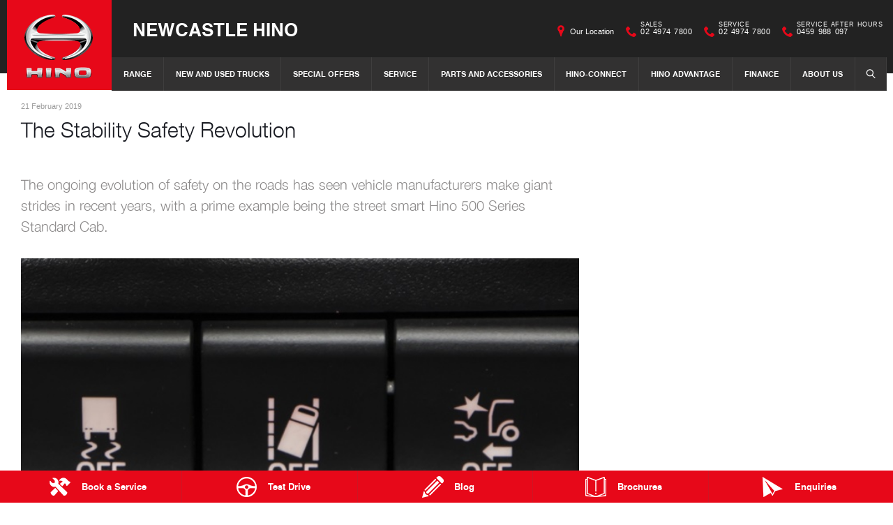

--- FILE ---
content_type: text/html; charset=utf-8
request_url: https://www.newcastlehino.com.au/news/the-stability-safety-revolution/
body_size: 23626
content:


<!DOCTYPE html>
<html lang="en">
<head>
	
	<link rel="preconnect" href="https://cdn.mattaki.com">
	<link rel="preconnect" href="https://www.googletagmanager.com">
    <script type="text/javascript" src="//cdn.mattaki.com/all/js/jquery-3.3.1.min.js"></script>
	<script defer type="text/javascript" src="/combres.axd/siteJs/e41aab40f15832548c29f16ca2969e6f0c8ba4dd2cbfd0e36572508d7644e01d29905bb123658d09dc0d544ba041e617fc0de85d265687156ac7ae997df0c459/"></script>
	<link rel="stylesheet" type="text/css" href="/combres.axd/siteCsshin-1/0bf87c459347aa78fa58aef62d33967ae38b3cc46f6c61cdee48cf43a04c7e86bfb97d41e127206429cb9aecf0d34920953bb592e1f42d7ebe42e4f0a6400d1f/"/>

	<meta charset="utf-8" />
	<meta name="viewport" content="width=device-width, initial-scale=1, minimum-scale=1" />
	<meta name="format-detection" content="telephone=no" />
	<meta name="application-name" content="Newcastle Hino" />
	<meta name="msapplication-TileColor" content="#FFFFFF" />
	<meta name="msapplication-TileImage" content="/images/favtile.png" />
	<link rel="canonical" href="https://www.newcastlehino.com.au/news/the-stability-safety-revolution/"/>
	

	<!-- start Panalysis modifications -->
	<!-- start data layer -->
	<script>
	    var dataLayer = dataLayer || [];
	</script>
	<!-- end data layer -->
	<!-- end Panalysis modifications -->

	<meta name="google-site-verification" content="tsJkjoAUif0BeM5_0-J5VdeGnqFJQdzxknW3EKUL_Wo" />
        
	<title>The Stability Safety Revolution | News at Newcastle Hino</title>
	<meta name="description" content="The ongoing evolution of safety on the roads has seen vehicle manufacturers make giant strides in recent years.">	
	
		<meta property="og:title" content="The Stability Safety Revolution" />
		
		<meta property="og:description" content="The ongoing evolution of safety on the roads has seen vehicle manufacturers make giant strides in recent years." />
		
		<meta property="og:type" content="website" />
		<meta property="og:url" content="https://www.newcastlehino.com.au/news/the-stability-safety-revolution/" />
		
		<meta property="og:image" content="https://cdn.mattaki.com/hino/page-builder/content-pieces/761f9fb2-605a-407d-9820-de3c864071a9/image.jpg" />
		
		<meta property="og:site_name" content="Newcastle Hino" />
		
	

<!-- Dealer's Google Tag Manager(s) -->

		<script>(function (w, d, s, l, i) {
			w[l] = w[l] || []; w[l].push({
				'gtm.start':
				new Date().getTime(), event: 'gtm.js'
			}); var f = d.getElementsByTagName(s)[0],
			j = d.createElement(s), dl = l != 'dataLayer' ? '&l=' + l : ''; j.async = true; j.src =
			'//www.googletagmanager.com/gtm.js?id=' + i + dl; f.parentNode.insertBefore(j, f);
		})(window, document, 'script', 'dataLayer', 'GTM-W4NHRH');</script>
	
		<script>(function (w, d, s, l, i) {
			w[l] = w[l] || []; w[l].push({
				'gtm.start':
				new Date().getTime(), event: 'gtm.js'
			}); var f = d.getElementsByTagName(s)[0],
			j = d.createElement(s), dl = l != 'dataLayer' ? '&l=' + l : ''; j.async = true; j.src =
			'//www.googletagmanager.com/gtm.js?id=' + i + dl; f.parentNode.insertBefore(j, f);
		})(window, document, 'script', 'dataLayer', 'GTM-T5NG9RTM');</script>
	
<!-- Dealer's Google Tag Manager(s) -->

</head>

<body class="pgNewsDetail">
	

<!-- Dealer's Google Tag Manager(s) -->
 <noscript><iframe src="//www.googletagmanager.com/ns.html?id=GTM-W4NHRH" height="0" width="0" style="display:none;visibility:hidden"></iframe></noscript>
	 <noscript><iframe src="//www.googletagmanager.com/ns.html?id=GTM-T5NG9RTM" height="0" width="0" style="display:none;visibility:hidden"></iframe></noscript>
	
<!-- End Dealer's Google Tag Manager(s) -->

	







<div class='sideIconsLhs fixedSideIconContainer hiddenMobileOnly'>
	<ul>
			<li>
				<a href='/enquiries/service-booking/' ><i class='iconService'></i><span class="text">Book a Service</span></a>
			</li>
			<li>
				<a href='/enquiries/new-vehicle-test-drive-booking/' ><i class='iconTestDrive'></i><span class="text">Test Drive</span></a>
			</li>
			<li>
				<a href='/blog/' ><i class='iconBlog'></i><span class="text">Blog</span></a>
			</li>
			<li>
				<a href='/brochures/' ><i class='iconBrochure'></i><span class="text">Brochures</span></a>
			</li>
			<li>
				<a href='/enquiries/general-enquiry/' ><i class='iconContact'></i><span class="text">Enquiries</span></a>
			</li></ul>
</div>
<div class='sideIconsLhs fixedSideIconContainer hiddenTabletOnly hiddenDesktop'>
	<ul>
			<li>
				<a href='/enquiries/service-booking/' ><i class='iconService'></i><span class="text">Book a Service</span></a>
			</li>
			<li>
				<a href='/enquiries/new-vehicle-test-drive-booking/' ><i class='iconTestDrive'></i><span class="text">Test Drive</span></a>
			</li>
			<li>
				<a href='/blog/' ><i class='iconBlog'></i><span class="text">Blog</span></a>
			</li></ul>
</div>


<!-- header container begin -->
<div id="headerContainer">

	

<div class="headerBranding">
	

	<div class="brandingContainer">	
		<div class="branding">
			<a id="manufacturerLogo" href="/" title="Newcastle Hino"></a>
			

			<a id="dealerLogo" href="/" title="Newcastle Hino">
				Newcastle Hino
				
			</a>
			
			<div id="btnToggleTabletNav">Menu <i></i></div>
			<div class="printLogo"><img src="/images/logo-print.png" alt="Newcastle Hino Logo" /></div>
			
		</div>
	</div>
</div>

<div class="headerMobileNav">
	<div class="mobileNavContainer">

		<div id="mobileNav">
			<a class="btnCall" href="tel:02 4974 7800">Call Us <i class="iconMobile"></i></a>
			<a class="btnLocation" href="/enquiries/">Location <i class="iconMarker"></i></a>
			<button id="btnToggleMobileNav">Menu <i class="iconMenu"></i></button>
		</div>

	</div>
</div>


	<div class="headerNav">

		

<div class="coreNav">
	<div class="navContainer">

		<!-- nav begin -->
		<ol id="nav">
			
					
						<li id="navPassenger">

							<a href="/new-vehicles/" class="navTab">Range</a>
							<div class="vehicleDropDown">
								<div class="ddVehicles">
									<ol class="ddVehiclesList nvs">
										<li class='hoveringCat'>
   <a href='/new-vehicles/trucks/' class='ddCatTab'>Trucks</a>
<div class='ddCat'><div class='ddVehicle'>
<span class='vehicleTitle'>
<h4>300 Series</h4>
</span>
<a class='thumb' href='/new-vehicles/300/'><img alt='300 Series' class='lozad' data-src='//cdn.mattaki.com/hino/static-assets/nav/300.png' /></a>
<div class='desc'><p>Light-Duty</p></div>
<div class='actions'>
<a class='btn' href='/new-vehicles/300/'>Explore</a><a class='btnDark' href='/enquiries/new-vehicle-enquiry/?make=hino&model=300-series' onclick='javascript:$("#navPassenger").removeClass("hovering");'>Enquire</a></div>
</div>
<div class='ddVehicle'>
<span class='vehicleTitle'>
<h4>500 Series</h4>
</span>
<a class='thumb' href='/new-vehicles/500/'><img alt='500 Series' class='lozad' data-src='//cdn.mattaki.com/hino/static-assets/nav/e5ad7935-c515-45d8-92a8-6ac3ff841168.webp' /></a>
<div class='desc'><p>Medium-Duty</p></div>
<div class='actions'>
<a class='btn' href='/new-vehicles/500/'>Explore</a><a class='btnDark' href='/enquiries/new-vehicle-enquiry/?make=hino&model=500-series' onclick='javascript:$("#navPassenger").removeClass("hovering");'>Enquire</a></div>
</div>
<div class='ddVehicle'>
<span class='vehicleTitle'>
<h4>700 Series</h4>
</span>
<a class='thumb' href='/new-vehicles/700/'><img alt='700 Series' class='lozad' data-src='//cdn.mattaki.com/hino/static-assets/nav/700.png' /></a>
<div class='desc'><p>Heavy-Duty</p></div>
<div class='actions'>
<a class='btn' href='/new-vehicles/700/'>Explore</a><a class='btnDark' href='/enquiries/new-vehicle-enquiry/?make=hino&model=700-series' onclick='javascript:$("#navPassenger").removeClass("hovering");'>Enquire</a></div>
</div>
<div class='ddVehicle'>
<span class='vehicleTitle'>
<h4>Built to Go</h4>
</span>
<a class='thumb' href='/new-vehicles/300/built-to-go/'><img alt='Built to Go' class='lozad' data-src='//cdn.mattaki.com/hino/static-assets/nav/built-to-go.png' /></a>
<div class='desc'><p>Light/Medium-Duty</p></div>
<div class='actions'>
<a class='btn' href='/new-vehicles/300/built-to-go/'>Explore</a><a class='btnDark' href='/enquiries/new-vehicle-enquiry/?make=hino&model=built-to-go' onclick='javascript:$("#navPassenger").removeClass("hovering");'>Enquire</a></div>
</div>
<div class='ddVehicle'>
<span class='vehicleTitle'>
<h4>Hybrid Electric</h4>
</span>
<a class='thumb' href='/new-vehicles/hybrid/'><img alt='Hybrid Electric' class='lozad' data-src='//cdn.mattaki.com/hino/static-assets/nav/hybrid.png' /></a>
<div class='desc'><p>Light-Duty</p></div>
<div class='actions'>
<a class='btn' href='/new-vehicles/hybrid/'>Explore</a><a class='btnDark' href='/enquiries/new-vehicle-enquiry/?make=hino&model=hybrid-electric' onclick='javascript:$("#navPassenger").removeClass("hovering");'>Enquire</a></div>
</div>
</div>
</li>

									</ol>
								</div>

								<div class="navSupplementaryLinks">
									<a id="mainNav_rptrSections_ctl00_hlOurStock" class="red" href="/new-vehicle/list/"><i class="icon iconStock"></i>Our Stock</a>
										<a href="/enquiries/new-vehicle-enquiry/"><i class="icon iconEnquiry"></i>Enquiries</a>
										<a href="/our-location/department-location/new-vehicles/" id="mainNav_rptrSections_ctl00_lnkNewVehicleDepartmentLocation"><i class="icon iconMarker"></i>Our Location</a>
										<a class="right" href="/brochures/brochures/"><i class="icon iconBrochure"></i>Brochures</a>
									
								</div>
							</div>
						</li>
					

					
				
					

					
						<li id="navPreOwned" >
							<a href="/new-vehicle/list/" id="mainNav_rptrSections_ctl01_lnkSection" class="navTab">New and Used Trucks</a>
								<div class="dropDown">
									<ol class="navDropDownList">
										
												
													<li><a href="/new-vehicle/list/" id="mainNav_rptrSections_ctl01_rptrPages_ctl00_lnkPage">Browse Our New Trucks</a></li>
												
											
												
													<li><a href="/demo-vehicle/list/" id="mainNav_rptrSections_ctl01_rptrPages_ctl01_lnkPage">Browse Our Demo Trucks</a></li>
												
											
												
													<li><a href="/used-vehicle/list/" id="mainNav_rptrSections_ctl01_rptrPages_ctl02_lnkPage">Browse Our Used Trucks</a></li>
												
											
												
													<li><a href="/used-vehicles/m/search/" id="mainNav_rptrSections_ctl01_rptrPages_ctl03_lnkPage">Search Our Trucks</a></li>
												
											
									</ol>

									<div class="dropDownSupportLinks">
										<a href="/enquiries/used-vehicle-enquiry/" id="mainNav_rptrSections_ctl01_lnkEnquiriesLink"><i class="icon iconEnquiry"></i>Enquiries</a><a href="/our-location/department-location/used-vehicles/" id="mainNav_rptrSections_ctl01_lnkDepartmentLocation"><i class="icon iconMarker"></i>
											<span id="mainNav_rptrSections_ctl01_lblLocation">Our Location</span></a>
									</div>
								</div>
							
						</li>
					
				
					

					
						<li id="navOffers" >
							<a href="/enquiries/special-offers-enquiry/" id="mainNav_rptrSections_ctl02_lnkSection" class="navTab">Special Offers</a>
								<div class="dropDown">
									<ol class="navDropDownList">
										
												
													<li><a href="/enquiries/special-offers-enquiry/" id="mainNav_rptrSections_ctl02_rptrPages_ctl00_lnkPage">Special Offers Enquiry</a></li>
												
											
									</ol>

									<div class="dropDownSupportLinks">
										<a href="/enquiries/special-offers-enquiry/" id="mainNav_rptrSections_ctl02_lnkEnquiriesLink"><i class="icon iconEnquiry"></i>Enquiries</a><a href="/our-location/" id="mainNav_rptrSections_ctl02_lnkDepartmentLocation"><i class="icon iconMarker"></i>
											<span id="mainNav_rptrSections_ctl02_lblLocation">Our Location</span></a>
									</div>
								</div>
							
						</li>
					
				
					

					
						<li id="navService" >
							<a href="/service/m/servicing/" id="mainNav_rptrSections_ctl03_lnkSection" class="navTab">Service</a>
								<div class="dropDown">
									<ol class="navDropDownList">
										
												
													<li><a href="/service/m/servicing/" id="mainNav_rptrSections_ctl03_rptrPages_ctl00_lnkPage">Newcastle Hino Servicing</a></li>
												
											
												
													<li><a href="/service/m/service-agreements/" id="mainNav_rptrSections_ctl03_rptrPages_ctl01_lnkPage">Service Agreements</a></li>
												
											
												
													<li><a href="/service/m/roadside-assist/" id="mainNav_rptrSections_ctl03_rptrPages_ctl02_lnkPage">Roadside Assist</a></li>
												
											
												
													<li><a href="/enquiries/service-booking/" id="mainNav_rptrSections_ctl03_rptrPages_ctl03_lnkPage">Book a Service Online</a></li>
												
											
												
													<li><a href="/service/m/capped-price-service-calculator/" id="mainNav_rptrSections_ctl03_rptrPages_ctl04_lnkPage">Capped Price Service Calculator</a></li>
												
											
												
													<li><a href="/service/about-our-service/" id="mainNav_rptrSections_ctl03_rptrPages_ctl05_lnkPage">About Our Service</a></li>
												
											
												
													<li><a href="/service/m/extended-vehicle-warranty/" id="mainNav_rptrSections_ctl03_rptrPages_ctl06_lnkPage">Warranty</a></li>
												
											
									</ol>

									<div class="dropDownSupportLinks">
										<a href="/enquiries/service-enquiry/" id="mainNav_rptrSections_ctl03_lnkEnquiriesLink"><i class="icon iconEnquiry"></i>Enquiries</a><a href="/our-location/department-location/service/" id="mainNav_rptrSections_ctl03_lnkDepartmentLocation"><i class="icon iconMarker"></i>
											<span id="mainNav_rptrSections_ctl03_lblLocation">Our Location</span></a>
									</div>
								</div>
							
						</li>
					
				
					

					
						<li id="navPartsAccessories" >
							<a href="/parts-and-accessories/m/genuine-parts/" id="mainNav_rptrSections_ctl04_lnkSection" class="navTab">Parts and Accessories</a>
								<div class="dropDown">
									<ol class="navDropDownList">
										
												
													<li><a href="/parts-and-accessories/m/genuine-parts/" id="mainNav_rptrSections_ctl04_rptrPages_ctl00_lnkPage">Genuine Parts</a></li>
												
											
												
													<li><a href="/parts-and-accessories/m/hino-parts/" id="mainNav_rptrSections_ctl04_rptrPages_ctl01_lnkPage">Hino Parts</a></li>
												
											
												
													<li><a href="/parts-and-accessories/m/shop-genuine-accessories/" id="mainNav_rptrSections_ctl04_rptrPages_ctl02_lnkPage">Shop Genuine Accessories</a></li>
												
											
												
													<li><a href="/parts-and-accessories/parts-accessories/" id="mainNav_rptrSections_ctl04_rptrPages_ctl03_lnkPage">Parts & Accessories</a></li>
												
											
												
													<li><a href="/parts-and-accessories/m/parts-warranty/" id="mainNav_rptrSections_ctl04_rptrPages_ctl04_lnkPage">Parts Warranty</a></li>
												
											
									</ol>

									<div class="dropDownSupportLinks">
										<a href="/enquiries/parts-and-accessories-enquiry/" id="mainNav_rptrSections_ctl04_lnkEnquiriesLink"><i class="icon iconEnquiry"></i>Enquiries</a><a href="/our-location/department-location/parts-and-accessories/" id="mainNav_rptrSections_ctl04_lnkDepartmentLocation"><i class="icon iconMarker"></i>
											<span id="mainNav_rptrSections_ctl04_lblLocation">Our Location</span></a>
									</div>
								</div>
							
						</li>
					
				
					

					
						<li id="" >
							<a href="/hino-connect/" id="mainNav_rptrSections_ctl05_lnkSection" class="navTab">Hino-Connect</a>
						</li>
					
				
					

					
						<li id="" >
							<a href="/hino-advantage/m/hino-advantage/" id="mainNav_rptrSections_ctl06_lnkSection" class="navTab">Hino Advantage</a>
								<div class="dropDown">
									<ol class="navDropDownList">
										
												
													<li><a href="/hino-advantage/m/hino-advantage/" id="mainNav_rptrSections_ctl06_rptrPages_ctl00_lnkPage">Hino Advantage</a></li>
												
											
									</ol>

									<div class="dropDownSupportLinks">
										<a href="/enquiries/general-enquiry/" id="mainNav_rptrSections_ctl06_lnkEnquiriesLink"><i class="icon iconEnquiry"></i>Enquiries</a><a href="/our-location/" id="mainNav_rptrSections_ctl06_lnkDepartmentLocation"><i class="icon iconMarker"></i>
											<span id="mainNav_rptrSections_ctl06_lblLocation">Our Location</span></a>
									</div>
								</div>
							
						</li>
					
				
					

					
						<li id="navFinanceInsurance" >
							<a href="/finance-and-insurance/m/finance/" id="mainNav_rptrSections_ctl07_lnkSection" class="navTab">Finance</a>
								<div class="dropDown">
									<ol class="navDropDownList">
										
												
													<li><a href="/finance-and-insurance/m/finance/" id="mainNav_rptrSections_ctl07_rptrPages_ctl00_lnkPage">Finance</a></li>
												
											
												
													<li><a href="/finance-and-insurance/m/loan-calculator/" id="mainNav_rptrSections_ctl07_rptrPages_ctl01_lnkPage">Finance Calculators</a></li>
												
											
									</ol>

									<div class="dropDownSupportLinks">
										<a href="/enquiries/finance-enquiry/" id="mainNav_rptrSections_ctl07_lnkEnquiriesLink"><i class="icon iconEnquiry"></i>Enquiries</a><a href="/our-location/department-location/finance-and-insurance/" id="mainNav_rptrSections_ctl07_lnkDepartmentLocation"><i class="icon iconMarker"></i>
											<span id="mainNav_rptrSections_ctl07_lblLocation">Our Location</span></a>
									</div>
								</div>
							
						</li>
					
				
					

					
						<li id="" >
							<a href="/about-us/m/about-us/" id="mainNav_rptrSections_ctl08_lnkSection" class="navTab">About Us</a>
								<div class="dropDown">
									<ol class="navDropDownList">
										
												
													<li><a href="/about-us/m/about-us/" id="mainNav_rptrSections_ctl08_rptrPages_ctl00_lnkPage">About Us</a></li>
												
											
												
													<li><a href="/about-us/m/hino-heritage/" id="mainNav_rptrSections_ctl08_rptrPages_ctl01_lnkPage">Hino Heritage</a></li>
												
											
												
													<li><a href="/community-support/m/community-support/" id="mainNav_rptrSections_ctl08_rptrPages_ctl02_lnkPage">Community Support</a></li>
												
											
												
													<li><a href="/testimonials/" id="mainNav_rptrSections_ctl08_rptrPages_ctl03_lnkPage">Testimonials</a></li>
												
											
									</ol>

									<div class="dropDownSupportLinks">
										<a href="/enquiries/general-enquiry/" id="mainNav_rptrSections_ctl08_lnkEnquiriesLink"><i class="icon iconEnquiry"></i>Enquiries</a><a href="/our-location/" id="mainNav_rptrSections_ctl08_lnkDepartmentLocation"><i class="icon iconMarker"></i>
											<span id="mainNav_rptrSections_ctl08_lblLocation">Our Location</span></a>
									</div>
								</div>
							
						</li>
					
				
			<li id="navSearch" class="">
				<button class="navTab"><i class="icon"></i>Search</button>
				<div class="dropDown" style="">
					<div class="navDropSearch">
						<input type="text" class="inputText" placeholder="Search Newcastle Hino" id="txtKeywordOnMainNav" name="txtKeywordOnMainNav" autofocus>
						<input type="submit" value="Search" class="inputSubmit" id="btnSearchButtonOnMainNav" name="btnSearchButtonOnMainNav">
					</div>
				</div>
			</li>
		</ol>
		<!-- nav end -->

		<div id="navOverlay"></div>

	</div>
</div>


		
<div class="secondaryNav">
	<div class="subNavContainer">
		<ol id="subNav">
			
			<li class="navOurLocation"><a href="/our-location/beresfield/" id="secondaryNav_rptrSections_ctl00_lnkSection">Our Location</a> </li>
			
		
				<li class="phone"><a href="/our-location/beresfield/new-vehicles/"><i class="icon"></i><small>Sales</small>02 4974 7800</a></li>
		
				<li class="phone"><a href="/our-location/beresfield/service/"><i class="icon"></i><small>Service</small>02 4974 7800</a></li>
		
				<li class="phone"><a href="tel:0459988097"><i class="icon"></i><small>Service After Hours</small>0459 988 097</a></li>
		
		</ol>
	</div>
</div>


	</div>

</div>
<!-- header container end -->

<!-- site tools begin -->
    <div class="siteToolsWrap">
        <div class="siteToolsRemoved"></div>
    </div>
<!-- site tools end -->

<!-- content begin -->
		<form name="forms" method="post" action="./" id="forms">
<div>
<input type="hidden" name="__VIEWSTATE" id="__VIEWSTATE" value="YSjikxtML4s3j67CKjgz50Hkgp99IMZMmU7Qs8XqBnBwIDbXN19Gwa76+9UG28U1+vhdoX9w1UfJo9UEa36k6rsJRIUdcoPoodF79/mTzDtM8SvM0snxWH3oYJ+phAcFoPh1aKj2nam/CXFukwA4N3ynP0hRPbcpqxn+iSDmwi31+r0/p2kafkPluIE/[base64]/3l6q2hWj4wH7LPC/7wRuTuaCeOSYkysXqjS3Wugfzr4lC/yWHlU1hn9x2H9nhjHbJplupU7Kq3vPTZ0eHkPLMSssdqDc13YNM6F+4jGwt6sDi79tLmg+7d/36Y3oDatDKhJfSMMGo0BTgHRubgeIc2Sywep7NFz9W/etAf0WEodIKt+tL9j9tSZbTVww9jPgCAtPw6Y+IdZohOB2mz54+NNhd0ORJQHNLBDyerUEcO8qCBvThYzIiT48Sng11HSn2wwSEKAZSBu+sBP/vFIGsll5ltSWn5HVEP8rTqbsrqHdWVFyUy1zozc7fHFd/S+fUmxpulvBZ/A2DGE9txVx6kG9vljDmA00HnPR/Bu5lFT/dEB+/[base64]/tEZxDy5kIpdtgakx5C4ojworzOQFUiLy5QDOBX/+Rtlhn2axWOc050C1e7Ph53UrYryPa3G5zodekS0w+9DkECkI8ua3Rpf1Dl4RWUwBjuaDjTo01XgXfOUuKLkCByk2YR2CpXjWA2POvpOHI5vGDJuBQktr0YZVa7e8L733FCKFf8tBQVhx9cA3435+s8hMbkuUCYh6Elgx6ogvBfOhumdGtle7QBnMPYPUi+Gp/[base64]/G8Zljg8Uq67NHWb6O4LfMky3a1LcffeBUoGqRMq9TX6DQTZUbzeR6kODt5gCc9x++khWaW4Ew9riy9zaDWs7KonZUFlRP27nwausz54UzPGRBPPkPYTfjSlPgp46DlW2d6BvOmDVdyV4BJ2VmCT5Vu/Uf8mTpf8YpPsCH1b7x7UjZf9Tg2xb+cvQ79fF2AtPE3uxgkukfXeW1GWfmwWNSfhd1BuzihghkuRNaFKb/hLn+qfHW5CYxpi8lmul56HQTvRWZrUmiYEBmghkCtc5zvnmoAb6uHLih1n9sXJDvybCN/KgZcsvjoBK0xK1pCzj0ZrqFqPpvUFtm9KcIIp84/iLfF+0M57WZ4bEjfRlgyblg8LBgmLFvd3wKKKF9D0HXTCFCpPDiUXmnB8IeqNLYtQXBwfI2IIRce2G7ZUh7baALj54luc+1kvZk1DPn412xY4vr5sy7go1Xb/mPKcgys2eUzxG5e1m6AwANUmJl1v7BhcJQlAL5gz2AhS5Q2hZoeRDZnV5G20chYmXjxRLv+0+y3M8qylaRiWSYG3zqv5S/XkvXfVe2y12Dl+toJAuQ3IpmzJe3I9fBYaW+MtBwkWk4OE4ZSXy2TnJ/8Wse7hoxfWc3GMpC+udMWk3N7I4QflqRHSk7fxYOTO0JmHcGyYWhv3cY1do/R+c8sB1H9P6PfthVDTVyrGjvl+PanHPfz53+Z8zKGivkmm4NodFR1kCz77MGWzTX9MtHxKIFiHEKN+XfYitq1TvfpjfgYnEy+BLv5y5Pw1adq3h7LJ+RqYpsZQyFpuwnIGZJR5SN3BynA8j4kIa7RSNeI/U+1EgeqDj2dK7QIUqtlrAsALOtGjfb3Rwqs8J6fXFSg1ldNEfooNgYIH7NkmlCb0ZqiOCWnTFwB0Sl3g+APYstoSe56w2pam3+81SvhKibwjGvFcl2HLLmFn8w4a0JfRkVaBh/htK2tFpgxLZorumgpDNJbdu3Y+0HwXAOVF2Ck4wQuUNFd3mE0mx8zkB9HmEWEvpGSUj1U/mV0Yg5g9/+ktCO4VeWM6kVLFEUFCRejPsaYafphejNhCV5kXBzEB+qt2tetb43tZwvKeTR7Yx8IFnIPsXsPH3slxRsYqJOMLfM8sgZSh7miJhT7ztBcC0LJZCP8izDXt5Uj5W2M3yIYRqferWE0qON9E4Ol3MnIg3GwilP0AR54LjzJVFlXFnmGj0CNdR0ese2IR/nAwRoJBnhXZvxTtvqV4o2IcIeULmNQK2vsZQSVaM42RyhL13KJLFDPVXUF6mCCLJWknIQqWciYODnY4ul2h0W+ul+UPXmS+DrI+OMwQAJCFzBwRbYUIROpZswVL8h8TC633hr/RmIyPgtcTLtOm0Mz+haCEmv5WwkznCPcShGPpvG+peFyeNLZyYfwyL5Wyh5XPm2Sc/MI9FUxhwdD2s0nDwTjP9o893AiGyk5ID4wv6AC16e3XZXjrHKCakswgmBK/OfbISfzZYmYolfDuBheQB0jRgJ+lDKQ1boK40xYZH2aw1gpxPtNp+KL0V7LfSG0h9M+b3LQ9AfbJ20lysVcFuxsoLiw+aPACT3uPKr0v1eu0lrVc1pisgrG7Pqk/vq9RzVWZOfaZJLSiEiRnGn8wKXtOzF26c1Votl3ch+Bu6eDzoYHchWcApgOyRZ4SZLhNSf87D+Rck8vfG6yHOA64C3mXeNEDDGOPZwnVvODu9OvMjHqjlSkKS8fIuM5anjTerKB3kcDsk8rvtnoeJPj3uMFUG9MofYNJCmy/r6jkt9bdjzqgqbNWSYZ12DHmEHq2Py/91M5RQGhBJo6uxdVQdfASBmgol2QwnzQFS0LTz3kcMtN4cI4Fh0LpmD/EIiF7C1bMGhBRP+bONd9IUTxKuw3Q+/9ipSKPM4vENCup/u7PrDHiihy6hyMBcBuPGgu6Uzxh6A/ZOk0ymLwFGfQHVpBRpmkvsEAP0Cljan0qrpjFnSv5FWUSw1ePgBHkTWOYPOYgzlI2jt8Jij7fEJF9Sn6FIGuwmo+LQQ5JiPW31JmG4aRAHXkwLxF/lUV39KG/5i73rg5bqX5bWnf2RYc/AMywDxmHVCabJfEE9toyd3ee9JqQsHudnHvvlYGjh2R+ohUW/qCQjowwIv95/amn84UPo/Grf98zI55vBs/oeIiFXNH1q2ezWgZSrWOyOUbKQnmzKSqqeV3fT6xVj8C7vriKL10TfOLxOybzlb8i7iaSfW5m1hkyfYLqCoUVi675yFlzJttjL3x83TZcCewON7JWYTEqCaaMLkSe1cI8panDBq7SGmhmJz/4/IrAd6kkPLH0nBTJu7enthvD6k9Tv2Wv1BVdcPjWQcBjKX0BFRWvnGzQkrzq/tVa/hrCx+7vZxvm0Ss4Pq+RLcqCUYV3wykJxL9bUIIwUC2HIfhoWQwxjiPK3RhGLkteQBlxougYhTEQ645yCHuv6/BEEspRbAkwzk6wS2X2gpybmeUP22JpDg126LIAbNeYccYgHhAuoKPINy1oNW2cATQxvG4z1EKu7QEWmiCSWmrYvb7ndeMSD1MLxMHVusvQcmDXFXaOppY4o7YwuL7uTArXU3vDj7CRtHavBKbUJ48ojXb77Ic1FebyQ4z7fy9P9HOMg92L1Z0nYs8p/YjpQN/GmqsYq99LwGDfez+2ouDB3yPKWuC7bA/QVshdCMZ9MXMLEMd0REPepji9TIoEFWLiRAr+oIlznem58wVitkUD/c6JpEXy+V2OhcM3RfdEK4qDLiKpBO2RcKYMtSMkEiq7wnAy/NrwHSn89C1o6hB1xhKvhIRCGqs+8Evv57RVuPwQrE15b7A2EZdrzrU0IL/X+2DJyngFgWEZx7NE5qQjDo/3RtUQ2NtsDHIUDgFD8U0PaKg+X8EJSjyBqe4KKqiQAQHUOW8ItSQ96os1E/CnnxnF667A3+z48x54+njri/JTyTe088gnojcYAnPE+VdMPZfi9wWx/vgXZqtm/RCZpHIbjOTrlrgM7b/kDUAIK+PukXQX4Pk17tIDK5zHKW+5zNhCZH58xo7V+bp2ymFmFlYrLoTHSCxFNqUpSYJ0STBu5Q+7jDc8lx2xU0YGcDL5utJvlphvIw1DvVq/VZR5dKMZMq6OB++rKn3IM0gr56wytfnD6jtxVae1WAE1kBKnxJJU9vBFpTJV9YMy/ZIYtXBZShn/[base64]//To/0lHd2M/KkvIc5iwBG9Ly5XkXbLTyGKSqrN9Yf+rYyjEpX03z9sXEbpKSK3m5/A5GlO4bP2s4pqv+pdEmhlWfp6Ilmjq4KYKxUeT4v55Yt8XJDDsmO6V6QgJA433d7I5xmmYgxQkdQ5/9mpQ3w8DfLvqtWxBe3f00Fw2cXGH2cCXSrNI4yEdnv2bLrd6MyRIRZT3yJbHt59ANq7loVMmiCCh8yxvIaFx8Lj9+bactu2gLDaMNTtg+VawPtqtpvu4G0XPozpgnKea+VtoYGb9rUUIrkB/RT05vX2eaceP7nxBRE14/oRT0PNViAgmIkSf5MhJbjtmJXnrcsPbr2/iZKn8jCXOyUQbXhTA3le78CQY0CkuRPjU4c+vMjUrbAUP/0NJ3WXfCREloHYrXIq09nAcWr89j1/efSSJ1/gN1zDBBHlJjOwaKRMG2nHkRIg2rw8JPMgzIez5oT+WT08if4L/xDT1a2sPkgXW3H2WMsHf+Ot0B+bB8PBYkPCWm0YxZRyIBQk2cBB3Wxq+y7T+AsRl+Q87p+WG+5p049diRBQib4zzpC/4J5CMnW6y7Pw2uWcvs7SNfc/wGqucdMOnm/cubVWv0ApmmthPc3X8YVq4xA4uY46ljnhskTthLhgYQjP7gHpogiw+3q4o5mFu67pPaqqc3zV3c4FGbUaoIOpcLXoIs//03y1kzgT0zcWX48czL93Cj8ZAB6jbPdWURibb3tasa2IhZtzGTHohvbM2ooV5hpqkDmuccs6QIshMrCcBx9XnLqCeRJku8JbVfMSp3GtLXkEeS/J2RYYranCUUGN1FuB0lY8TsB9m6qQ6qqenJcQyqf/279sJ4tE3E4OaQ7AhT8lCDdtDkyWa70edcR0CN705iHgO3lhRfkrWCtRYNbSw+BCP19/BpIDda8P+m8H2oIR5v1M7GcTp5l57GSzY+oZHsBU32x1meX9JUIOGb5XDYz8YZ/h2MZRzDrbFxsD3kLHg1LfRrEELwnMM6hDDAdxe1eve6wJj29rjaKcE8koRoatmpSaO3qEpAI89QKtu2/nY6GUcCCcJSiVpwZJ227c1m/azYQhtOeqQifPJxHYSffSHGx/JWTkEYhIwYnzKSd9yKb4w9D0+lqQ+IUw4fakYboiSj5lsS68jeU71GI6TPMFiBGvQVKDIckwLSQVI7wN7cCSHd8zsLoV/5nWcV7Zep79e0EZ5ECU+e3acejFLW0PGHU/ikiLIBcjWAsKDK5xqRdcqINaBJgjJdhterEZiF+g/1/t0EyyDfhDI2VJY8LqlmkC+g+0vCj0VGYBI6Ow+U+9FQtWQvCCaCtKMbQGUSm6McxL6Fk+wO+CkSzEtkAFldBVJ99baCnCapIa4LrYwUFMO9Q1oxrtSt8/yD2ejkPmUw3eYQDnQKWVNGm6ELaCdbvP5Vl5qe7hGTPcwJHL3Tkly0P2xYuPqGmSKjy25Xcnvw9KMKA8zXxfSPuwEcUUx76gCHMllZLigrMbYXBeANVpKgFYai9w+3MV6Nnlg2yVVuWkX7wKtGfKZO34BjrPiw/AL90mg7zaKgqaQGzTIGcq1lVJvx+j84dzwFH0OgkWZ/vuTBE0UnXMcd2RBAlAur7RG37HwYwfMNKnsCI+Rxb+Y2KfUZj3uOB7VtiFQyFhS9bpJNnGOMiSJ2BBsa39DZL8sG79pygetucshLxr/Daz21qlMX52Wih4LBpoQKhq0Kw687kZeSPC3/h7JBbdJfgA0s0yXqX20mq5h9+pNULHUKpGb5yBSsB4DeOtM9qCdJpFfJ6jvzdV4AC/V5+M15xSHPDH5ERGvEeCYZp75QpyMu3A6eZrPDfS+D1qq6dGvjdRWi/FRJ5bGM2kwa1NtV8Qxgsz8Cb1eQXC5QMlNgME6I8cO1tZjDGZ4skNoMJAa+tDdkHzZOhsnKqSCQGGG/Jeij5xyEjVtuLpzk0Km0dM6vere9ZEWoyad5UXNgRjx5CXDQYp+P0VsDgMYvf/VSurx2DN2ozHC0JpNxkb71S7bCsdfndbC5qaDEjFg+yP6AjPnhpaJRGgSx3mC/8P7Qts4yIkf7qDVojUceMte0SfJv6vcFfOQeJVrh7VCFvELqoqP7v/bVBHy2QX3QpS7ikM7c787Yb7Sc6YnS2C7ypg6j6z8SO5SMrxJjjg4KWjgktyBCvmad06UHd38nJT7ekOMpnWvDqdOw/He5PWzMxgpk7QQC+a40dZo7EdYpffMyKnG/6RLN4xx6Qw4drRsLmvX0GP6kwAic+tRJrmlJyrvUl/MEpJYCNpSgXhXddOK7CSNUJR+FK4s2Oe5ALcnhT+u0qWHBe6N7gil5bpYPe0hzESkBhDRW72iGpGe1odvXfnRjMukx5RgaBNcKiQgF2DlJsLZv/jg0k44DLLuRlthRi0UHsdOiY7DezTb3GMRlDB1htnWEj6Ky63Sx/A/RlYqUld4gfs2yQ+NpRoUS6eiI5C3+D4xw7xn9WCAxEBxb6Lv7JkqT7q0hJOADAm8eEgwOH3IMvhT8SU1aD6TWOXnFqcudhKJSTeAjHiMufd5tjNoa42wnQFggcKV41kMBIYzlMxL6mIqUEuu+WWQkTqDYdHQ6Pl8gudnjTIHfzXmQsky70X/hYkBI5q2xBXhWS+BARpPDjxzGn9rlknZ5l+eBkBXdcPyrvXZDInp+/muFHwWV2X9Ek9z9t0wm6QYtduLdPvf3DfjEFW7B39VsCKf3QHY5L8TSGu1cQmWg6U0jJGDY+J5XDPVBr0vzGoOG5hI96WmT8kU+hRoa1CXt2teJYJZVf+O3njULEReiP/dUbDWJBScQvKmyjyOqkjPR14MngA7QoP/3tonDWZcI901DXeTp4thWf83zP4DcpV2cOlP5zNmdz5yg0LjvE9gTzRZmyCPRXmiT1JP1T7FJlhsGPnG951vnrpwiUAmgGV8Kfg49YKXfBz/hzyl7xhUtLNwzRwGVNcgnGoiTqGctM8YaCS72sUd32BHnfME4vSD9tv/3tlFhXORoL7QU1p2o45zFcEQ1F7LT9MfQtbZ3qEFd2sirQ2Mkt4lklGfQiTntnbLSrPSQw/y/xUu9Wh/kPExf7RI/d3ydwwV8DVZ144TA8yrYCqvQ1mb9isz9Up7QM4xaji1LyYSHwX9bPCl0XmA14PnkhfRA6qJexe4llcpmmPKbwt1efM8G6GDa0pHyQc2lX7xSYz6O6oSI+g6ezRxcGv1L5m9sD/Bzj0+blgsVG5QqBxCOR6RY4QvgHSrQ5aewQ9hQBx4Wjtiy2LXB2TAzDzlZm0h5IIxfb+I0PgY0Dv3v1NEzJDAyfwqwC5MUHQQDjsq38DmEtHT0Yj2Xv83MDGAmBEZb2h+6Boi6pEEUFjhfkVv3tF8WkNXz5mDaFuFaF8BVKlgag4fwcX87RNcZ+uBkpou/Bz+d3qHX3+AOwDrO8gOg/c9Fp0N4832spqN1igs9BzT1b1/7fEP5EcNBAxd4jwNnCo9JuorwRvS5NlcDGhXbfPBDgVC3syfk2OEJKmVHE8A55tCWNmkW4UBndYrmSRjeQZe8pjwEF0VfLdMBHcpvKQU05Fytmp0JuqaEMymTRjF43ADV8B71PJENREIWAKBmOnWtvWpBH0a+vYZN01H2xnHdNoOF+0P6/KgA1fjoy6Ha8iLeMHWQ3+cznjmXWW1UpcAFTOv3Ju05thtz/x4n3IESxZMTB19MeSgvynHrw5JqKT9eFHpo/i1ObcP3ZlBYBkXRP2PxPcTgdhH2cve1ip5Nj6tbL9LOK/ZeJKw/b9B9oY7+CZ9IavGnyThTRgg8jxEutCAjyIDt9CFfsAsawIQ1dALuKfRlWS6S0OZ2c2ghqiStml3AlD5jnFD2QhM4vB6IX4vMfzRUZxKTtpfupamKkpfVISbjWddOD3XS+qhDaOZ2mqtNKdVhKB8UHJrzAZR6e5aVsPFDm/eUp/6VqxYLF11PAAKOpeO1j5uOkZ7XKTSstSOAMFGGYmVuo6LJgAzxEhN6a0C17v+PQtNyXcZOMbOoWoyeW0D0hpFuul8BLd7v/NJKil0h97K+Z6PX6Wis/qqMky3enwFcO/GFsu/d8Y3cTeqJKdzM67iZg1gdQ6LxMq1UexQt3nRfBeqPEaVUHl3ek5PuyHKwVLm9ZzU89SV7RJKGMEShlraeQ6pVaGHvQmvXDYnFn+oXLbZ0fWYe8YMu54xYHYGDDZ3xndtx48FGDh58iC0sDwvJR5f/[base64]/MXirOeCGRhKmmMXCkN8KEjjMSuQF35b43phrK0MlFoEB5F/RaW3B6XBMZYJjmDl7Ce1G/eMX4mOGbdtOCuB46NEYLj73OYZhB4Ufwwkhso0HTELmySKDCi0ewG0ZLJfsrOCfg/JLnebLp7DCrhLtTcMpmY6AMmT9KepS3a6hswU57OkyC5HQVkrsXLJm/8dB0JVI/xViRCRSeT3Qaq06BJhE/kC8iR9DBOR2D8tcUaHCElA6/9sslmcX+H9LQjLxTU6hTe6OVL0QIb2wNXDoH7f9gqES4R8qFlJERvl3OXmiD0TMpF9ifDmp/LSyiFbSmt6+jK7IOEdEDJd9hJBOH8Q6lseF3f/[base64]/hmQTstlMcQjUF6S/opZ/cY3K8ODDZBbl/AQ57JHdFHrqASu8BpOBsu+B+CCwalJ0wqFWzMk6yUQNrPi4bPQTdNxyD1WSa6Nh9dbYMeO/vQnBDNLiXXZMpi5D8oXjYPpY+kv4m64u04b2HpzGPx9FCM8q6QQJ0U47ChvNfq8kzbgPKz7rIXVenafovB1FjKV2Gnlw3YmdqfceDU09xkpbXwErp7imBhiEBCQjMQodJ9OZalmmbAIvj7F12IxADDg2t0cT/YGrVlfTC8pPMfJQLaJXKpCCBjkQ6OizQUvUO6TV94Y5zlgJEhXPfAdTbwNpJkUHZx219eV9LPa2tEVSvJ4l+wWxDKTaWyCLqA3JOvfoYV0v8gLT8S0hZbv2x91aMZ49hx9uIt6aJrXEtMDCHzRlL6THRHzxSqQfXtVvGejGRV9LCtU0xTSUaGVimL6KJ/rMCbh3+zWtlbEKU6H0jEmJ9Ca+ogX9XXahEI+uYPFtx9kq/[base64]/0tqEGkBnKwCqagnT3ZX3fI6aQ7pbK9feUQYoyOOqLWeJOL4C+/cpThagihH68lICxqR+0a8XlbntuROKnFUYx66XEfcfIGVnKDnCcUZvfyGXgQZkun40ap/[base64]/m4VCmMeJp+ytJK3LLUY/EWgmxsvRuMZF0Bf2Kh3ic4S8SGz2gdlpKyaYlUhtqWbOfef4zU3aBQ2s/8m5uURdjNqpK4t+bR0wkMjsRgWhW/Uz+xqOU8s1r+f1HFfL7Joy30EH/yYKVBYQbiViiQ5u3qpzo9IuZ40WC5yK78P15k5GFsdy7D0A/fK5FM2ql+4Wq+ZNcmRYMIN/+ZA8l797focBJRHYrE0QsTA0RxkgVC9Fk1Hhi3mTIJocQ457/xNnrtO8wUeoKUOhTYJqfzQwzmVwTSuh2OAQcILTNz+xjUh22eNulnzTsR7r1aFvvRdZFHkFZT/rsSqH53282reFfD9WvW1aHHeH54rVRkhfSYgDrAProNJt3sfE" />
</div>

<div>

	<input type="hidden" name="__VIEWSTATEGENERATOR" id="__VIEWSTATEGENERATOR" value="011ABC36" />
</div>

<div id="content">

	<small class="articleDate">21 February 2019</small>
	<h1 class="articleTitle">The Stability Safety Revolution</h1>

	<div class="articleContent pp">
		
<div class='ppTextHero  ' >
	
	<h3>The ongoing evolution of safety on the roads has seen vehicle manufacturers make giant strides in recent years, with a prime example being the street smart Hino 500 Series Standard Cab.</h3>
	
</div>

<div class='ppImage  ' >
	
		<div class="image">
		
				<img alt="Hero" data-src="https://cdn.mattaki.com/hino/page-builder/content-pieces/761f9fb2-605a-407d-9820-de3c864071a9/image.jpg" class="lozad" />
		
		</div>
		
	
</div>

<div class='ppText  ' >
	
	<p>The ongoing evolution of safety on the roads has seen vehicle manufacturers make giant strides in recent years, with a prime example being the street smart Hino 500 Series Standard Cab.</p>

<p>While innovations found on passenger cars were once upon a time generations ahead of those available to the trucking market, the gap has now closed, with cutting edge technologies now becoming standard on many of Hino`s new models.</p>

<p>Amidst a full suite of active and passive safety features incorporated into the 500 Series Standard Cab is the inclusion of Vehicle Stability Control (VSC), making the model unique amongst the Japanese medium duty marketplace in Australia.</p>

<p>Essentially, the VSC monitor`s numerous data inputs from the truck, including individual wheel rotation speed from all corners of the truck, steering wheel angle, lateral G-forces / yaw rate of the truck, as well as brake air pressure, which combined, detects any out of the ordinary movements from the truck.</p>

<p>Once a reading outside the prescribed tolerances is identified, the system autonomously takes action, firstly alerting the driver via a light on the dash and a warning sound, and secondly by reducing engine output, and even working to apply the trucks braking pressure to any of the four corners of the vehicle.</p>

<p>The VSC system is highly effective in supporting moments when the truck is going too fast, or steering inputs are too sharp, especially on corners or when grip is compromised, such as off-camber turns, or on wet or loose surfaces.</p>

<p>Also assisting in slippery conditions, but during acceleration is the standard inclusion of traction control.</p>

<p>Hino has been the pioneers in fitting VSC technology as standard, starting with the entire 300 Series range in 2011, which was followed by the launch of the 500 Series Wide Cab in 2017, and subsequently 300 Series 4x4 in 2018. </p>

<p>With the all-new 500 Series Standard Cab also receiving VSC from the factory, Hino now offers the system as standard safety equipment on every model from its 300 Series car licence, through to the 500 Series 6x4 350 horsepower FM models.</p>

<p>“Even though Hino offers Vehicle Stability Control fitted as standard for a massive array of applications, the effectiveness and benefits of VSC are clear, and it’s a simple decision to include it in the 500 Series Standard Cab,” said Daniel Petrovski, Hino Australia’s Manager of Product Strategy.</p>

<p>“The exciting thing is that VSC is the tip of the iceberg, with the new model featuring a full range of safety items that have never been seen before from Japanese manufactured trucks locally.”</p>

<p><strong>Safety from Every Angle</strong></p>

<p>The inclusion of VSC leads a suite of safety features, which until recently were only common on high end passenger vehicles.</p>

<p>Pre-Collision System is an advanced safety system which utilises a radar to detect objects ahead on the road, even in poor visibility conditions, first emitting an alarm tone as well as a visual indication on the dash, and preparing the Autonomous Emergency Braking system.</p>

<p>If ignored by the driver, the brakes can autonomously be applied by the vehicle, in a bid to stop or reduce the chances of an impact.</p>

<p>Importantly, the system can also detect pedestrians who walk in front of the moving truck.</p>

<p>Lane Departure Warning meanwhile detects if the truck is drifting across lane markings without the indicators engaged, warning the driver with audible and visual alerts.</p>

<p>Another active safety feature is Adaptive Cruise Control, with the radar system maintaining a safe distance to slower vehicles ahead on the road when engaged, or if there are no vehicles in the vicinity, function as standard cruise control.</p>

<p>As to be expected, the 500 Series Standard Cab is fitted with a driver’s side SRS airbag, with the Hino EGIS cab complying with UN ECE R29 cab strength, as well as featuring an integrated ECE R93 Front Underrun Protection System (FUPS), helpful in the event of contact with a passenger vehicle.</p>

<p>Although these innovations can be bundled under the safety banner, many of the other items on the truck have safety implications.</p>

<p>For instance, the LED headlamps, and day time running lamps improve visibility on the road.</p>

<p>From the driver’s seat there are improved sight lines out of the windscreen, which means children can be easily spotted when they are close to the truck, while the reversing camera (with night vision and audio capabilities) allows for near 360° vision.</p>

<p>The ISRI NTS2 driver’s seat has new levels of adjustability, ensuring driver comfort, which in turn paves the way for a dash layout offering improved ergonomics behind the wheel.</p>

<p>No matter which way you look at it, the new Hino 500 Series Standard Cab covers safety like never before.</p>
	
</div>


	</div>

	<div class="articleFooter">
		<a class="cta" href="/news/">Back to News</a>
	</div>

</div>
			</form>
<!-- end content -->




<div id="footer">
	
	
	
	


	
	<div id="footerLocationsWrap">
		<div id="footerLocations">
			<div id="footerSingleLocation">

				
						<div class="loc">
							<h5>Beresfield</h5>
							<div class="details">
								<p class="address">
									<span class="address1">1 Kinta Drive</span>
									<span class="address2">Beresfield NSW 2322</span>
								</p>
								<p class="numbers">
									<span class="ph">Phone: <a href="tel:02 4974 7800" onclick="_gaq.push(['_trackEvent','Site Actions','Click to Call','02 4974 7800']);">02 4974 7800</a></span>
									<span class="fax">Fax: 02 4974 7888</span>
									
								</p>
							</div>
							<div class="links">
								<a id="footer_rptLocations_ctl00_hlMap" class="cta" href="/our-location/beresfield/">Map</a>
								<a id="footer_rptLocations_ctl00_hlTradingHours" class="cta" href="/enquiries/location/beresfield/">Trading Hours</a>
							</div>
						</div>
					

				<div class="footerLocationsLinks">
					
				</div>

			</div>
		</div>
	</div>
	

	
	<div id="footerLinksWrap">
		<div id="footerLinks">

						

			
					<div class="vehicleLinks">
						<ul class="linksList">
						<li class="vehicleCat"><a id="footer_rptNewVehicleWithoutCategory_ctl00_hyShowroom" href="/new-vehicles/">Range</a></li>
				
					<li><a id="footer_rptNewVehicleWithoutCategory_ctl01_hlModel" href="/new-vehicles/300/">300 Series</a></li>
				
					<li><a id="footer_rptNewVehicleWithoutCategory_ctl02_hlModel" href="/new-vehicles/500/">500 Series</a></li>
				
					<li><a id="footer_rptNewVehicleWithoutCategory_ctl03_hlModel" href="/new-vehicles/700/">700 Series</a></li>
				
					<li><a id="footer_rptNewVehicleWithoutCategory_ctl04_hlModel" href="/new-vehicles/300/built-to-go/">Built to Go</a></li>
				
					<li><a id="footer_rptNewVehicleWithoutCategory_ctl05_hlModel" href="/new-vehicles/hybrid/">Hybrid Electric</a></li>
				
						</ul>
					</div>
				
					
			<div class="siteMapLinks">
				
						<ul class="linksList">
							
									<li><a id="footer_rptExpandedFooterColumns_ctl00_rptItems_ctl00_lnkItem" href="/new-vehicle/list/">Used & Demo</a></li>
								
									<li><a id="footer_rptExpandedFooterColumns_ctl00_rptItems_ctl01_lnkItem" href="/service/m/servicing/">Service</a></li>
								
									<li><a id="footer_rptExpandedFooterColumns_ctl00_rptItems_ctl02_lnkItem" href="/parts-and-accessories/m/genuine-parts/">Parts & Accessories</a></li>
								
									<li><a id="footer_rptExpandedFooterColumns_ctl00_rptItems_ctl03_lnkItem" href="/finance-and-insurance/m/finance/">Finance & Insurance</a></li>
								
						</ul>
					
						<ul class="linksList">
							
									<li><a id="footer_rptExpandedFooterColumns_ctl01_rptItems_ctl00_lnkItem" href="/enquiries/special-offers-enquiry/">Special Offers</a></li>
								
									<li><a id="footer_rptExpandedFooterColumns_ctl01_rptItems_ctl01_lnkItem" href="/our-location/beresfield/">Our Location</a></li>
								
									<li><a id="footer_rptExpandedFooterColumns_ctl01_rptItems_ctl02_lnkItem" href="/enquiries/location/beresfield/">Enquiries</a></li>
								
									<li><a id="footer_rptExpandedFooterColumns_ctl01_rptItems_ctl03_lnkItem" href="/news/">News</a></li>
								
									<li><a id="footer_rptExpandedFooterColumns_ctl01_rptItems_ctl04_lnkItem" href="/legals/m/terms-of-use/">Terms of Use</a></li>
								
									<li><a id="footer_rptExpandedFooterColumns_ctl01_rptItems_ctl05_lnkItem" href="/privacy-policy/eagers-automotive-privacy-policy/">Privacy Policy</a></li>
								
									<li><a id="footer_rptExpandedFooterColumns_ctl01_rptItems_ctl06_lnkItem" href="/complaints-policy/m/complaints-policy/">Complaints Policy</a></li>
								
									<li><a id="footer_rptExpandedFooterColumns_ctl01_rptItems_ctl07_lnkItem" href="/legals/m/terms-of-use/">Modern Slavery Statement</a></li>
								
						</ul>
					
						<ul class="linksList">
							
									<li><a id="footer_rptExpandedFooterColumns_ctl02_rptItems_ctl00_lnkItem" href="/faqs/">FAQs</a></li>
								
									<li><a id="footer_rptExpandedFooterColumns_ctl02_rptItems_ctl01_lnkItem" href="/about-us/m/about-us/">About Us</a></li>
								
									<li><a id="footer_rptExpandedFooterColumns_ctl02_rptItems_ctl02_lnkItem" href="/about-us/m/hino-heritage/">Hino Heritage</a></li>
								
									<li><a id="footer_rptExpandedFooterColumns_ctl02_rptItems_ctl03_lnkItem" href="/our-commitment/our-commitment/">Our Commitment</a></li>
								
									<li><a id="footer_rptExpandedFooterColumns_ctl02_rptItems_ctl04_lnkItem" href="/feedback/feedback/">Feedback</a></li>
								
									<li><a id="footer_rptExpandedFooterColumns_ctl02_rptItems_ctl05_lnkItem" href="/brand-value/m/our-brand/">Brand Value</a></li>
								
									<li><a id="footer_rptExpandedFooterColumns_ctl02_rptItems_ctl06_lnkItem" href="/community-support/m/community-support/">Community Support</a></li>
								
									<li><a id="footer_rptExpandedFooterColumns_ctl02_rptItems_ctl07_lnkItem" href="/customer-services/m/customer-services/">Customer Service</a></li>
								
						</ul>
					
						<ul class="linksList">
							
									<li><a id="footer_rptExpandedFooterColumns_ctl03_rptItems_ctl00_lnkItem" href="/blog/">Blog</a></li>
								
									<li><a id="footer_rptExpandedFooterColumns_ctl03_rptItems_ctl01_lnkItem" href="/events/">Events</a></li>
								
									<li><a id="footer_rptExpandedFooterColumns_ctl03_rptItems_ctl02_lnkItem" href="/careers/careers/">Careers</a></li>
								
									<li><a id="footer_rptExpandedFooterColumns_ctl03_rptItems_ctl03_lnkItem" href="/testimonials/m/testimonials/">Testimonials</a></li>
								
									<li><a id="footer_rptExpandedFooterColumns_ctl03_rptItems_ctl04_lnkItem" href="/site-map/">Site Map</a></li>
								
						</ul>
					
			</div>

		</div>
	</div>
	


	
	
	


	
	
	

	
	<div id="footerCreditsWrap">
		<div id="footerCredits">
			

			
			<a id="footerLogo" href="/" title="Return to the Home Page"><i class="logo"></i></a>
			

			
				<a id="v8Logo" href="//www.supercars.com/" title="Supercars" target="_blank"><i class="logo"></i></a>
			

			<div id="footerCopyright">
				<h5>Newcastle Hino</h5>
				<p>
					
						<span>&copy; Newcastle Hino 2026</span>
						<span>DL040851 | MVRL 49380 </span>
					

				</p>
			</div>
			<a id="footerSwitch" href="//www.mattaki.com/" title="Dealership Web Site &amp; Maintenance by Mattaki"></a>
		</div>
	</div>
	


	
</div>

	
	

	

	
	

	

<div id="homeTakeoverContent">
    <div class="pp">
        

    </div>
</div>

<script>
    $(function () {
        if (false && document.cookie.indexOf("newcastle-hino-takeover-00000000-0000-0000-0000-000000000000=true") == -1) {

            var $container = $("#homeTakeoverContent");

            function DoNotShowTakeOver() {
                var expires = new Date();
                expires.setDate(expires.getDate() + 14);
                document.cookie = "newcastle-hino-takeover-00000000-0000-0000-0000-000000000000=true; path=/; expires=" + expires.toUTCString();
                $.colorbox.close();
            };

            setTimeout(function () {
                $.colorbox({
                    inline: true,
                    href: $container,
                    open: true,
                    className: "homeTakeover",
                    speed: 240,
                    width: "80%",
                    maxWidth: "860px",
					opacity: 0.85,
                    close: "",
                    onClosed: function () {
                        if (!true) {
                            DoNotShowTakeOver();
                        }
                    },
                    onComplete: function () {
                        setTimeout($.colorbox.resize, 400); 
                    }
                });
            }, 0);
        };
    });
</script>





<!-- JS Manager added script by URL -->

<!-- END JS Manager added script by URL -->






<script type="text/javascript">
	   $(document).ready(function () {
		
	   });

	function FormSubmitClicked() {
		
	}

	function FormSubmitted(eventLabel, eventName, dealername, dealerLocation, carlineName, locationState, locationZip, marketingOptIn) {
		utag.link ({
			"event.Action": "Submit",
			"event.Category": "Form",
			"event.Label": eventLabel,
			"event.Name": eventName,
			"partner.InformationName": dealername,
			"partner.InformationLocation": dealerLocation,
			"car.CarlineName": carlineName,
			"user.LocationState": locationState,
			"user.LocationZip": locationZip,
			"user.MarketingOptIn": marketingOptIn
		});
	}

	function DownloadBrochureClicked(model) {
		utag.link ({
			"event.Action": "Download",
			"event.Category": "Brochure",
			"event.Label": "Click",
			"event.Name": "goal_download_brochure",
			"partner.InformationName": "Newcastle Hino",
			"car.CarlineName": model,
		});
	   }

	function ContactNumberClicked(contactNumber) {
		utag.link ({
			"event.Action": "Click",
			"event.Category": "Call",
			"event.Label": contactNumber,
			"event.Name": "goal_clicktocall",
			"partner.InformationName": "Newcastle Hino",
			"partner.InformationLocation": contactNumber,
		});
	}

	function SearchForVehiclesClicked() {
		utag.link ({
			"event.Action": "Click",
			"event.Category": "Car Search",
			"event.Label": "Search For Vehicles",
			"event.Name": "general_Event_search",
			"partner.InformationName": "Newcastle Hino"
		});
	   }

	function GeneralButtonClicked(buttonName) {
		utag.link ({
			"event.Action": "Click",
			"event.Category": "Button",
			"event.Label": buttonName,
			"event.Name": "general_Event_buttonclick",
			"partner.InformationName": "Newcastle Hino"
		});
	   }

	function TextLinkClicked(clickUrl) {
		utag.link ({
			"event.Action": "Click",
			"event.Category": "TextLinkClick",
			"event.Label": clickUrl,
			"event.Name": "general_Event_buttonclick",
			"partner.InformationName": "Newcastle Hino"
		});
	}


	window.addEventListener('load', function(){
		$(".les_video").each(function(index){
			if ($(this).children().length > 0){
				$(this).attr("style","dispay:inline-block");
			}
		});
	});
</script>

<!-- JS Manager added script blocks  -->
<script type="text/javascript">
    try {
		
    }
    catch (ex) {
        console.log(ex);
    }

    $(function () {
        try {
			
        }
        catch (ex) {
            console.log(ex);
        }
    });
</script>
<!-- END JS Manager added script blocks  -->




<script>  $(function(){   $("a[href^='/privacy-policy']").attr("target","_blank");  });  </script>




</body>
</html>
